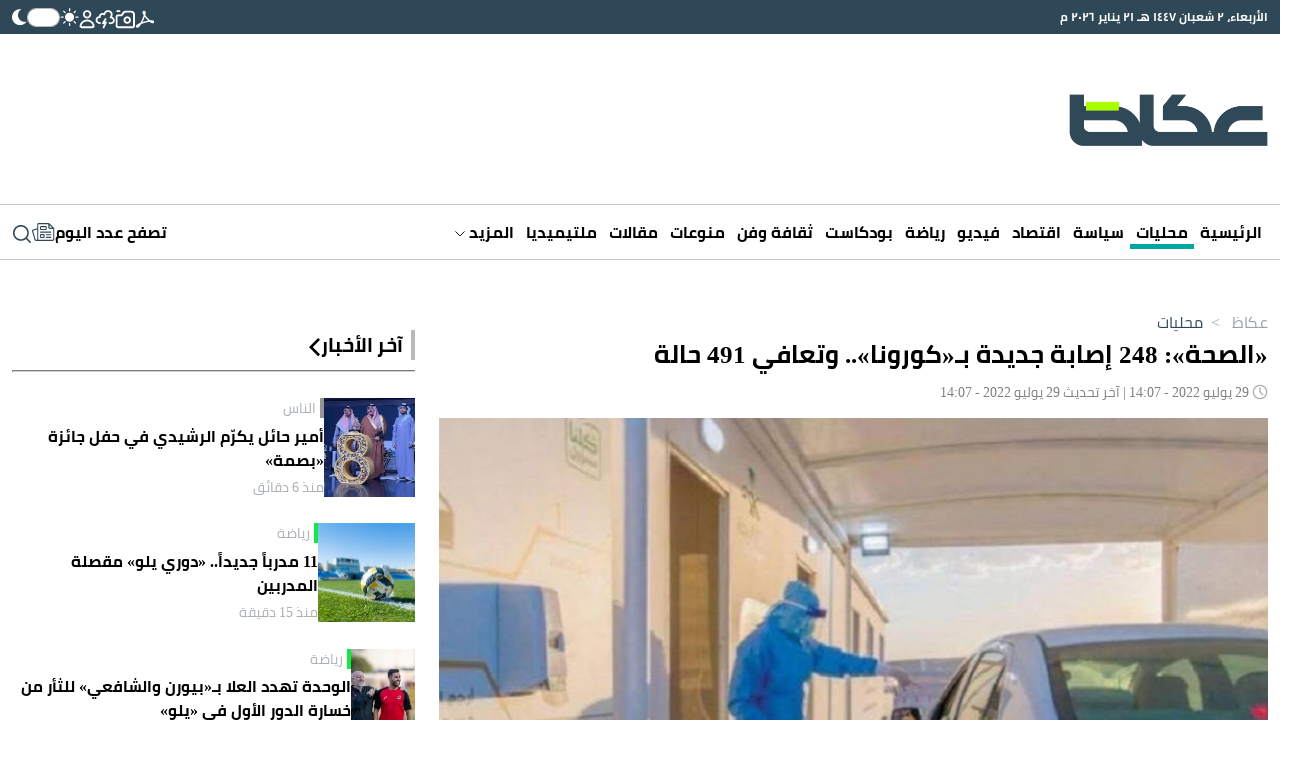

--- FILE ---
content_type: text/html; charset=utf-8
request_url: https://www.google.com/recaptcha/api2/aframe
body_size: 266
content:
<!DOCTYPE HTML><html><head><meta http-equiv="content-type" content="text/html; charset=UTF-8"></head><body><script nonce="QG_4gEA_hB2eO1wRo6cMFg">/** Anti-fraud and anti-abuse applications only. See google.com/recaptcha */ try{var clients={'sodar':'https://pagead2.googlesyndication.com/pagead/sodar?'};window.addEventListener("message",function(a){try{if(a.source===window.parent){var b=JSON.parse(a.data);var c=clients[b['id']];if(c){var d=document.createElement('img');d.src=c+b['params']+'&rc='+(localStorage.getItem("rc::a")?sessionStorage.getItem("rc::b"):"");window.document.body.appendChild(d);sessionStorage.setItem("rc::e",parseInt(sessionStorage.getItem("rc::e")||0)+1);localStorage.setItem("rc::h",'1769001627413');}}}catch(b){}});window.parent.postMessage("_grecaptcha_ready", "*");}catch(b){}</script></body></html>

--- FILE ---
content_type: image/svg+xml
request_url: https://www.okaz.com.sa/okaz/uploads/global_files/decrease-icon-dark-2.svg
body_size: 432
content:
<svg width="33" height="22" viewBox="0 0 33 22" fill="none" xmlns="http://www.w3.org/2000/svg">
<rect x="0.333008" width="32" height="22" rx="5.71663" fill="#595959"/>
<path d="M29.5253 6.15039V8.2751H23V6.15039H29.5253Z" fill="white"/>
<path d="M4 15.928L6.784 5H10.64L13.408 15.928H11.2L10.592 13.72H6.768L6.192 15.928H4ZM7.12 11.944H10.272L9.04 6.792H8.368L7.12 11.944Z" fill="white"/>
<path d="M17.2059 16.104C16.3739 16.104 15.7445 15.896 15.3179 15.48C14.9019 15.0533 14.6939 14.4133 14.6939 13.56C14.6939 12.9627 14.8005 12.4987 15.0139 12.168C15.2272 11.8267 15.5419 11.5813 15.9579 11.432C16.3845 11.272 16.9019 11.176 17.5099 11.144L19.4619 10.968V10.488C19.4619 10.104 19.3659 9.83733 19.1739 9.688C18.9819 9.528 18.6992 9.448 18.3259 9.448C18.0272 9.448 17.6805 9.45867 17.2859 9.48C16.9019 9.50133 16.5179 9.528 16.1339 9.56C15.7605 9.592 15.4352 9.624 15.1579 9.656L15.0939 8.152C15.3712 8.088 15.7019 8.024 16.0859 7.96C16.4805 7.88533 16.8912 7.82667 17.3179 7.784C17.7445 7.74133 18.1392 7.72 18.5019 7.72C19.1845 7.72 19.7552 7.80533 20.2139 7.976C20.6725 8.14667 21.0192 8.42933 21.2539 8.824C21.4885 9.208 21.6059 9.73067 21.6059 10.392V14.056C21.6272 14.2053 21.7072 14.3227 21.8459 14.408C21.9845 14.4827 22.1445 14.536 22.3259 14.568L22.2779 16.04C22.0219 16.0507 21.7712 16.056 21.5259 16.056C21.2805 16.056 21.0725 16.04 20.9019 16.008C20.6565 15.976 20.4432 15.912 20.2619 15.816C20.0912 15.72 19.9525 15.6187 19.8459 15.512C19.6752 15.5867 19.4459 15.672 19.1579 15.768C18.8699 15.864 18.5552 15.944 18.2139 16.008C17.8832 16.072 17.5472 16.104 17.2059 16.104ZM17.7179 14.52C17.9205 14.52 18.1339 14.4987 18.3579 14.456C18.5819 14.4133 18.7899 14.3653 18.9819 14.312C19.1845 14.248 19.3445 14.1893 19.4619 14.136V12.296L17.8299 12.44C17.4779 12.472 17.2219 12.5787 17.0619 12.76C16.9125 12.9307 16.8379 13.176 16.8379 13.496C16.8379 13.816 16.9072 14.0667 17.0459 14.248C17.1952 14.4293 17.4192 14.52 17.7179 14.52Z" fill="white"/>
</svg>


--- FILE ---
content_type: application/javascript; charset=utf-8
request_url: https://fundingchoicesmessages.google.com/f/AGSKWxWQzb612TbMpt48ZQUOTUGk-cKNNjz8ejI3rRbBbGMWSV2NHsbKvHQCX3fS8i43xpYTIz0a1cXyxYnxTpzUKreKbL8DA5p2gvyE6NO2clWOkCWDlaAC5_taj3zRzVqf-b1lzGNshV7fhlAjgGWe0gyHyVU7OdUCFoggZLdxNKzj7OiEiCImH67pw88F/_/ad24.png=120x600,/ServeAd?-160-600..link/ads/
body_size: -1291
content:
window['149ff13d-320a-4557-a5e5-c29db909170f'] = true;

--- FILE ---
content_type: image/svg+xml
request_url: https://www.okaz.com.sa/okaz/uploads/global_files/whatsapp-icon.svg
body_size: 411
content:
<svg width="23" height="22" viewBox="0 0 23 22" fill="none" xmlns="http://www.w3.org/2000/svg">
<rect x="0.640137" y="0.0599976" width="21.88" height="21.88" rx="5.71663" fill="#393939"/>
<path d="M16.1055 5.89153C15.5065 5.2897 14.7931 4.81251 14.0069 4.48777C13.2207 4.16303 12.3774 3.99723 11.5261 4.00004C7.9593 4.00004 5.05226 6.89253 5.05226 10.4415C5.05226 11.579 5.35276 12.684 5.91457 13.659L5 17L8.42965 16.103C9.37688 16.6165 10.4417 16.8895 11.5261 16.8895C15.093 16.8895 18 13.997 18 10.448C18 8.72552 17.3271 7.10703 16.1055 5.89153ZM11.5261 15.7975C10.5593 15.7975 9.61206 15.5375 8.78241 15.05L8.58643 14.933L6.54824 15.466L7.09045 13.49L6.9598 13.2885C6.42252 12.4351 6.13729 11.4485 6.13668 10.4415C6.13668 7.49053 8.55377 5.08553 11.5196 5.08553C12.9568 5.08553 14.309 5.64453 15.3216 6.65853C15.8231 7.15504 16.2205 7.74568 16.4907 8.39619C16.761 9.0467 16.8987 9.74413 16.896 10.448C16.909 13.399 14.492 15.7975 11.5261 15.7975ZM14.4789 11.7935C14.3156 11.7155 13.5186 11.3255 13.3749 11.267C13.2246 11.215 13.1201 11.189 13.009 11.345C12.898 11.5075 12.591 11.8715 12.4995 11.9755C12.408 12.086 12.31 12.099 12.1467 12.0145C11.9834 11.9365 11.4608 11.761 10.8467 11.215C10.3633 10.786 10.0432 10.2595 9.94523 10.097C9.85377 9.93452 9.93216 9.85002 10.0171 9.76552C10.0889 9.69402 10.1804 9.57702 10.2588 9.48602C10.3372 9.39502 10.3698 9.32352 10.4221 9.21952C10.4744 9.10902 10.4482 9.01802 10.409 8.94002C10.3698 8.86202 10.0432 8.06902 9.91256 7.74403C9.78191 7.43203 9.64472 7.47103 9.54673 7.46453H9.23317C9.12211 7.46453 8.95226 7.50353 8.80201 7.66603C8.65829 7.82852 8.2402 8.21852 8.2402 9.01152C8.2402 9.80452 8.82161 10.5715 8.9 10.6755C8.97839 10.786 10.0432 12.411 11.6633 13.1065C12.0487 13.2755 12.3492 13.373 12.5844 13.4445C12.9698 13.568 13.3226 13.5485 13.6035 13.5095C13.9171 13.464 14.5638 13.1195 14.6945 12.7425C14.8317 12.3655 14.8317 12.047 14.7859 11.9755C14.7402 11.904 14.6422 11.8715 14.4789 11.7935Z" fill="white"/>
</svg>


--- FILE ---
content_type: image/svg+xml
request_url: https://www.okaz.com.sa/okaz/uploads/global_files/share-icon.svg
body_size: 148
content:
<svg width="22" height="22" viewBox="0 0 22 22" fill="none" xmlns="http://www.w3.org/2000/svg">
<rect y="0.0599976" width="21.88" height="21.88" rx="5.71663" fill="#393939"/>
<path d="M14.1867 17C13.6774 17 13.2446 16.825 12.8881 16.475C12.5316 16.125 12.3534 15.7 12.3534 15.2C12.3534 15.14 12.3686 15 12.3992 14.78L8.10613 12.32C7.94317 12.47 7.75474 12.5876 7.54085 12.6728C7.32696 12.758 7.0978 12.8004 6.85335 12.8C6.34409 12.8 5.91122 12.625 5.55474 12.275C5.19826 11.925 5.02002 11.5 5.02002 11C5.02002 10.5 5.19826 10.075 5.55474 9.725C5.91122 9.375 6.34409 9.2 6.85335 9.2C7.0978 9.2 7.32696 9.2426 7.54085 9.3278C7.75474 9.413 7.94317 9.5304 8.10613 9.68L12.3992 7.22C12.3788 7.15 12.3662 7.0826 12.3613 7.0178C12.3564 6.953 12.3538 6.8804 12.3534 6.8C12.3534 6.3 12.5316 5.875 12.8881 5.525C13.2446 5.175 13.6774 5 14.1867 5C14.6959 5 15.1288 5.175 15.4853 5.525C15.8418 5.875 16.02 6.3 16.02 6.8C16.02 7.3 15.8418 7.725 15.4853 8.075C15.1288 8.425 14.6959 8.6 14.1867 8.6C13.9422 8.6 13.7131 8.5574 13.4992 8.4722C13.2853 8.387 13.0969 8.2696 12.9339 8.12L8.64085 10.58C8.66122 10.65 8.67406 10.7176 8.67935 10.7828C8.68465 10.848 8.68709 10.9204 8.68669 11C8.68628 11.0796 8.68383 11.1522 8.67935 11.2178C8.67487 11.2834 8.66204 11.3508 8.64085 11.42L12.9339 13.88C13.0969 13.73 13.2853 13.6126 13.4992 13.5278C13.7131 13.443 13.9422 13.4004 14.1867 13.4C14.6959 13.4 15.1288 13.575 15.4853 13.925C15.8418 14.275 16.02 14.7 16.02 15.2C16.02 15.7 15.8418 16.125 15.4853 16.475C15.1288 16.825 14.6959 17 14.1867 17Z" fill="white"/>
</svg>
